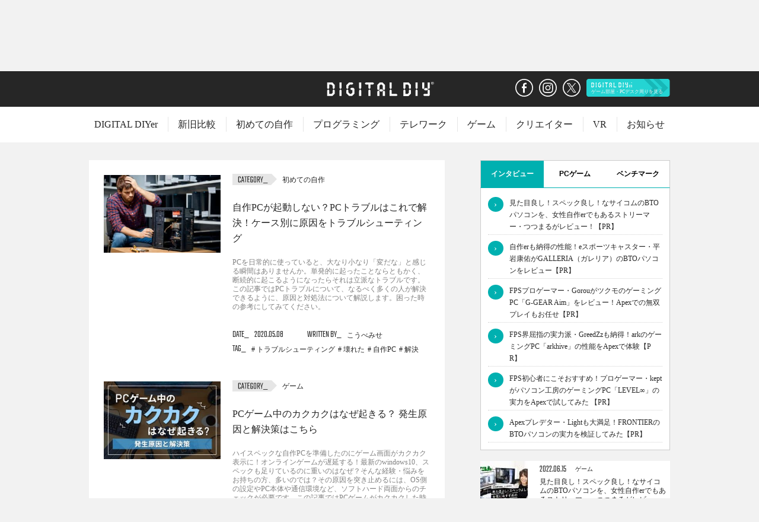

--- FILE ---
content_type: text/html; charset=UTF-8
request_url: https://digitaldiy.jp/article/tag/%E8%A7%A3%E6%B1%BA/
body_size: 45840
content:
<!DOCTYPE html>
<html lang="ja">
	<head>
		<meta charset="UTF-8">
		<meta name="viewport" content="initial-scale=1.0">
		<meta http-equiv="X-UA-Compatible" content="IE=edge">

		
		<link rel="icon" href="https://digitaldiy.jp/favicon.ico">
		<link rel="icon" type="image/png" href="https://digitaldiy.jp/favicon-192x192.png" sizes="192x192">
		<link rel="apple-touch-icon" href="https://digitaldiy.jp/apple-touch-icon-152x152.png">

					
			<meta name="description" content="Digital DIYは、デジタルビギナーに向けて、自作パソコンや、さまざまなデジタルにおけるDIY活動を応援するサイトです。 パソコンの作り方や、ゲーム / VR / MR / クリエイター / フィンテック / プログラミングの入門編記事を定期配信中です。">
			<meta name="keywords" content="パソコン、自作、VR、MR、フィンテック、プログラミング、動画、写真、ゲーム、初心者、PC、Fintech、Windows、Hourofcode、Game ">
			<meta property="og:title" content="DIGITAL DIY">
			<meta property="og:description" content="Digital DIYは、デジタルビギナーに向けて、自作パソコンや、さまざまなデジタルにおけるDIY活動を応援するサイトです。 パソコンの作り方や、ゲーム / VR / MR / クリエイター / フィンテック / プログラミングの入門編記事を定期配信中です。">
			<meta property="og:url" content="https://digitaldiy.jp">
			<meta property="og:image" content="https://digitaldiy.jp/ogp.jpg">
		
		<meta property="og:type" content="website">
		<meta name="twitter:card" content="summary_large_image">
		<meta name="twitter:site" content="@PCDigital_DIY">
		<link href="https://fonts.googleapis.com/css?family=Teko:300" rel="stylesheet">
		<link rel="stylesheet" href="https://digitaldiy.jp/wp-content/themes/digitaldiy/style.css?ver=20200811">
		 
		<script charset="UTF-8" src="https://digitaldiy.jp/wp-content/themes/digitaldiy/scripts/libs.js?ver=20200811"></script>

					<script charset="UTF-8" src="https://digitaldiy.jp/wp-content/themes/digitaldiy/scripts/page.js?ver=20200811"></script>
		
		
		<!-- All in One SEO 4.7.5.1 - aioseo.com -->
		<title>解決 - digitaldiy</title>
		<meta name="robots" content="max-image-preview:large" />
		<link rel="canonical" href="https://digitaldiy.jp/article/tag/%e8%a7%a3%e6%b1%ba/" />
		<meta name="generator" content="All in One SEO (AIOSEO) 4.7.5.1" />
		<script type="application/ld+json" class="aioseo-schema">
			{"@context":"https:\/\/schema.org","@graph":[{"@type":"BreadcrumbList","@id":"https:\/\/digitaldiy.jp\/article\/tag\/%E8%A7%A3%E6%B1%BA\/#breadcrumblist","itemListElement":[{"@type":"ListItem","@id":"https:\/\/digitaldiy.jp\/#listItem","position":1,"name":"\u5bb6","item":"https:\/\/digitaldiy.jp\/","nextItem":"https:\/\/digitaldiy.jp\/article\/tag\/%e8%a7%a3%e6%b1%ba\/#listItem"},{"@type":"ListItem","@id":"https:\/\/digitaldiy.jp\/article\/tag\/%e8%a7%a3%e6%b1%ba\/#listItem","position":2,"name":"\u89e3\u6c7a","previousItem":"https:\/\/digitaldiy.jp\/#listItem"}]},{"@type":"CollectionPage","@id":"https:\/\/digitaldiy.jp\/article\/tag\/%E8%A7%A3%E6%B1%BA\/#collectionpage","url":"https:\/\/digitaldiy.jp\/article\/tag\/%E8%A7%A3%E6%B1%BA\/","name":"\u89e3\u6c7a - digitaldiy","inLanguage":"ja","isPartOf":{"@id":"https:\/\/digitaldiy.jp\/#website"},"breadcrumb":{"@id":"https:\/\/digitaldiy.jp\/article\/tag\/%E8%A7%A3%E6%B1%BA\/#breadcrumblist"}},{"@type":"Organization","@id":"https:\/\/digitaldiy.jp\/#organization","name":"digitaldiy","description":"\u81ea\u4f5cPC\u30fbVR\u30fb\u30b2\u30fc\u30e0\u30fb\u30d7\u30ed\u30b0\u30e9\u30df\u30f3\u30b0\u30fb\u30af\u30ea\u30a8\u30a4\u30c6\u30a3\u30d6\u3092\u59cb\u3081\u305f\u3044\u4eba\u3092\u5fdc\u63f4\u3059\u308b\u60c5\u5831\u30b5\u30a4\u30c8\uff01","url":"https:\/\/digitaldiy.jp\/"},{"@type":"WebSite","@id":"https:\/\/digitaldiy.jp\/#website","url":"https:\/\/digitaldiy.jp\/","name":"digitaldiy","description":"\u81ea\u4f5cPC\u30fbVR\u30fb\u30b2\u30fc\u30e0\u30fb\u30d7\u30ed\u30b0\u30e9\u30df\u30f3\u30b0\u30fb\u30af\u30ea\u30a8\u30a4\u30c6\u30a3\u30d6\u3092\u59cb\u3081\u305f\u3044\u4eba\u3092\u5fdc\u63f4\u3059\u308b\u60c5\u5831\u30b5\u30a4\u30c8\uff01","inLanguage":"ja","publisher":{"@id":"https:\/\/digitaldiy.jp\/#organization"}}]}
		</script>
		<!-- All in One SEO -->

<script type="text/javascript" id="wpp-js" src="https://digitaldiy.jp/wp-content/plugins/wordpress-popular-posts/assets/js/wpp.min.js?ver=7.1.0" data-sampling="0" data-sampling-rate="100" data-api-url="https://digitaldiy.jp/wp-json/wordpress-popular-posts" data-post-id="0" data-token="e80613e5ce" data-lang="0" data-debug="0"></script>
<link rel='stylesheet' id='wp-block-library-css' href='https://digitaldiy.jp/wp-includes/css/dist/block-library/style.min.css?ver=20200811' type='text/css' media='all' />
<style id='classic-theme-styles-inline-css' type='text/css'>
/*! This file is auto-generated */
.wp-block-button__link{color:#fff;background-color:#32373c;border-radius:9999px;box-shadow:none;text-decoration:none;padding:calc(.667em + 2px) calc(1.333em + 2px);font-size:1.125em}.wp-block-file__button{background:#32373c;color:#fff;text-decoration:none}
</style>
<style id='global-styles-inline-css' type='text/css'>
:root{--wp--preset--aspect-ratio--square: 1;--wp--preset--aspect-ratio--4-3: 4/3;--wp--preset--aspect-ratio--3-4: 3/4;--wp--preset--aspect-ratio--3-2: 3/2;--wp--preset--aspect-ratio--2-3: 2/3;--wp--preset--aspect-ratio--16-9: 16/9;--wp--preset--aspect-ratio--9-16: 9/16;--wp--preset--color--black: #000000;--wp--preset--color--cyan-bluish-gray: #abb8c3;--wp--preset--color--white: #ffffff;--wp--preset--color--pale-pink: #f78da7;--wp--preset--color--vivid-red: #cf2e2e;--wp--preset--color--luminous-vivid-orange: #ff6900;--wp--preset--color--luminous-vivid-amber: #fcb900;--wp--preset--color--light-green-cyan: #7bdcb5;--wp--preset--color--vivid-green-cyan: #00d084;--wp--preset--color--pale-cyan-blue: #8ed1fc;--wp--preset--color--vivid-cyan-blue: #0693e3;--wp--preset--color--vivid-purple: #9b51e0;--wp--preset--gradient--vivid-cyan-blue-to-vivid-purple: linear-gradient(135deg,rgba(6,147,227,1) 0%,rgb(155,81,224) 100%);--wp--preset--gradient--light-green-cyan-to-vivid-green-cyan: linear-gradient(135deg,rgb(122,220,180) 0%,rgb(0,208,130) 100%);--wp--preset--gradient--luminous-vivid-amber-to-luminous-vivid-orange: linear-gradient(135deg,rgba(252,185,0,1) 0%,rgba(255,105,0,1) 100%);--wp--preset--gradient--luminous-vivid-orange-to-vivid-red: linear-gradient(135deg,rgba(255,105,0,1) 0%,rgb(207,46,46) 100%);--wp--preset--gradient--very-light-gray-to-cyan-bluish-gray: linear-gradient(135deg,rgb(238,238,238) 0%,rgb(169,184,195) 100%);--wp--preset--gradient--cool-to-warm-spectrum: linear-gradient(135deg,rgb(74,234,220) 0%,rgb(151,120,209) 20%,rgb(207,42,186) 40%,rgb(238,44,130) 60%,rgb(251,105,98) 80%,rgb(254,248,76) 100%);--wp--preset--gradient--blush-light-purple: linear-gradient(135deg,rgb(255,206,236) 0%,rgb(152,150,240) 100%);--wp--preset--gradient--blush-bordeaux: linear-gradient(135deg,rgb(254,205,165) 0%,rgb(254,45,45) 50%,rgb(107,0,62) 100%);--wp--preset--gradient--luminous-dusk: linear-gradient(135deg,rgb(255,203,112) 0%,rgb(199,81,192) 50%,rgb(65,88,208) 100%);--wp--preset--gradient--pale-ocean: linear-gradient(135deg,rgb(255,245,203) 0%,rgb(182,227,212) 50%,rgb(51,167,181) 100%);--wp--preset--gradient--electric-grass: linear-gradient(135deg,rgb(202,248,128) 0%,rgb(113,206,126) 100%);--wp--preset--gradient--midnight: linear-gradient(135deg,rgb(2,3,129) 0%,rgb(40,116,252) 100%);--wp--preset--font-size--small: 13px;--wp--preset--font-size--medium: 20px;--wp--preset--font-size--large: 36px;--wp--preset--font-size--x-large: 42px;--wp--preset--spacing--20: 0.44rem;--wp--preset--spacing--30: 0.67rem;--wp--preset--spacing--40: 1rem;--wp--preset--spacing--50: 1.5rem;--wp--preset--spacing--60: 2.25rem;--wp--preset--spacing--70: 3.38rem;--wp--preset--spacing--80: 5.06rem;--wp--preset--shadow--natural: 6px 6px 9px rgba(0, 0, 0, 0.2);--wp--preset--shadow--deep: 12px 12px 50px rgba(0, 0, 0, 0.4);--wp--preset--shadow--sharp: 6px 6px 0px rgba(0, 0, 0, 0.2);--wp--preset--shadow--outlined: 6px 6px 0px -3px rgba(255, 255, 255, 1), 6px 6px rgba(0, 0, 0, 1);--wp--preset--shadow--crisp: 6px 6px 0px rgba(0, 0, 0, 1);}:where(.is-layout-flex){gap: 0.5em;}:where(.is-layout-grid){gap: 0.5em;}body .is-layout-flex{display: flex;}.is-layout-flex{flex-wrap: wrap;align-items: center;}.is-layout-flex > :is(*, div){margin: 0;}body .is-layout-grid{display: grid;}.is-layout-grid > :is(*, div){margin: 0;}:where(.wp-block-columns.is-layout-flex){gap: 2em;}:where(.wp-block-columns.is-layout-grid){gap: 2em;}:where(.wp-block-post-template.is-layout-flex){gap: 1.25em;}:where(.wp-block-post-template.is-layout-grid){gap: 1.25em;}.has-black-color{color: var(--wp--preset--color--black) !important;}.has-cyan-bluish-gray-color{color: var(--wp--preset--color--cyan-bluish-gray) !important;}.has-white-color{color: var(--wp--preset--color--white) !important;}.has-pale-pink-color{color: var(--wp--preset--color--pale-pink) !important;}.has-vivid-red-color{color: var(--wp--preset--color--vivid-red) !important;}.has-luminous-vivid-orange-color{color: var(--wp--preset--color--luminous-vivid-orange) !important;}.has-luminous-vivid-amber-color{color: var(--wp--preset--color--luminous-vivid-amber) !important;}.has-light-green-cyan-color{color: var(--wp--preset--color--light-green-cyan) !important;}.has-vivid-green-cyan-color{color: var(--wp--preset--color--vivid-green-cyan) !important;}.has-pale-cyan-blue-color{color: var(--wp--preset--color--pale-cyan-blue) !important;}.has-vivid-cyan-blue-color{color: var(--wp--preset--color--vivid-cyan-blue) !important;}.has-vivid-purple-color{color: var(--wp--preset--color--vivid-purple) !important;}.has-black-background-color{background-color: var(--wp--preset--color--black) !important;}.has-cyan-bluish-gray-background-color{background-color: var(--wp--preset--color--cyan-bluish-gray) !important;}.has-white-background-color{background-color: var(--wp--preset--color--white) !important;}.has-pale-pink-background-color{background-color: var(--wp--preset--color--pale-pink) !important;}.has-vivid-red-background-color{background-color: var(--wp--preset--color--vivid-red) !important;}.has-luminous-vivid-orange-background-color{background-color: var(--wp--preset--color--luminous-vivid-orange) !important;}.has-luminous-vivid-amber-background-color{background-color: var(--wp--preset--color--luminous-vivid-amber) !important;}.has-light-green-cyan-background-color{background-color: var(--wp--preset--color--light-green-cyan) !important;}.has-vivid-green-cyan-background-color{background-color: var(--wp--preset--color--vivid-green-cyan) !important;}.has-pale-cyan-blue-background-color{background-color: var(--wp--preset--color--pale-cyan-blue) !important;}.has-vivid-cyan-blue-background-color{background-color: var(--wp--preset--color--vivid-cyan-blue) !important;}.has-vivid-purple-background-color{background-color: var(--wp--preset--color--vivid-purple) !important;}.has-black-border-color{border-color: var(--wp--preset--color--black) !important;}.has-cyan-bluish-gray-border-color{border-color: var(--wp--preset--color--cyan-bluish-gray) !important;}.has-white-border-color{border-color: var(--wp--preset--color--white) !important;}.has-pale-pink-border-color{border-color: var(--wp--preset--color--pale-pink) !important;}.has-vivid-red-border-color{border-color: var(--wp--preset--color--vivid-red) !important;}.has-luminous-vivid-orange-border-color{border-color: var(--wp--preset--color--luminous-vivid-orange) !important;}.has-luminous-vivid-amber-border-color{border-color: var(--wp--preset--color--luminous-vivid-amber) !important;}.has-light-green-cyan-border-color{border-color: var(--wp--preset--color--light-green-cyan) !important;}.has-vivid-green-cyan-border-color{border-color: var(--wp--preset--color--vivid-green-cyan) !important;}.has-pale-cyan-blue-border-color{border-color: var(--wp--preset--color--pale-cyan-blue) !important;}.has-vivid-cyan-blue-border-color{border-color: var(--wp--preset--color--vivid-cyan-blue) !important;}.has-vivid-purple-border-color{border-color: var(--wp--preset--color--vivid-purple) !important;}.has-vivid-cyan-blue-to-vivid-purple-gradient-background{background: var(--wp--preset--gradient--vivid-cyan-blue-to-vivid-purple) !important;}.has-light-green-cyan-to-vivid-green-cyan-gradient-background{background: var(--wp--preset--gradient--light-green-cyan-to-vivid-green-cyan) !important;}.has-luminous-vivid-amber-to-luminous-vivid-orange-gradient-background{background: var(--wp--preset--gradient--luminous-vivid-amber-to-luminous-vivid-orange) !important;}.has-luminous-vivid-orange-to-vivid-red-gradient-background{background: var(--wp--preset--gradient--luminous-vivid-orange-to-vivid-red) !important;}.has-very-light-gray-to-cyan-bluish-gray-gradient-background{background: var(--wp--preset--gradient--very-light-gray-to-cyan-bluish-gray) !important;}.has-cool-to-warm-spectrum-gradient-background{background: var(--wp--preset--gradient--cool-to-warm-spectrum) !important;}.has-blush-light-purple-gradient-background{background: var(--wp--preset--gradient--blush-light-purple) !important;}.has-blush-bordeaux-gradient-background{background: var(--wp--preset--gradient--blush-bordeaux) !important;}.has-luminous-dusk-gradient-background{background: var(--wp--preset--gradient--luminous-dusk) !important;}.has-pale-ocean-gradient-background{background: var(--wp--preset--gradient--pale-ocean) !important;}.has-electric-grass-gradient-background{background: var(--wp--preset--gradient--electric-grass) !important;}.has-midnight-gradient-background{background: var(--wp--preset--gradient--midnight) !important;}.has-small-font-size{font-size: var(--wp--preset--font-size--small) !important;}.has-medium-font-size{font-size: var(--wp--preset--font-size--medium) !important;}.has-large-font-size{font-size: var(--wp--preset--font-size--large) !important;}.has-x-large-font-size{font-size: var(--wp--preset--font-size--x-large) !important;}
:where(.wp-block-post-template.is-layout-flex){gap: 1.25em;}:where(.wp-block-post-template.is-layout-grid){gap: 1.25em;}
:where(.wp-block-columns.is-layout-flex){gap: 2em;}:where(.wp-block-columns.is-layout-grid){gap: 2em;}
:root :where(.wp-block-pullquote){font-size: 1.5em;line-height: 1.6;}
</style>
<link rel='stylesheet' id='ez-toc-css' href='https://digitaldiy.jp/wp-content/plugins/easy-table-of-contents/assets/css/screen.min.css?ver=2.0.69.1' type='text/css' media='all' />
<style id='ez-toc-inline-css' type='text/css'>
div#ez-toc-container .ez-toc-title {font-size: 14pt;}div#ez-toc-container .ez-toc-title {font-weight: 500;}div#ez-toc-container ul li {font-size: 14pt;}div#ez-toc-container ul li {font-weight: 500;}div#ez-toc-container nav ul ul li {font-size: 90%;}
</style>
<link rel='stylesheet' id='wordpress-popular-posts-css-css' href='https://digitaldiy.jp/wp-content/plugins/wordpress-popular-posts/assets/css/wpp.css?ver=7.1.0' type='text/css' media='all' />
<link rel='stylesheet' id='wp-associate-post-r2-css' href='https://digitaldiy.jp/wp-content/plugins/wp-associate-post-r2/css/skin-standard.css?ver=5.0.0' type='text/css' media='all' />
<link rel='stylesheet' id='boxzilla-css' href='https://digitaldiy.jp/wp-content/plugins/boxzilla/assets/css/styles.css?ver=3.3.1' type='text/css' media='all' />
<script type="text/javascript" src="https://digitaldiy.jp/wp-includes/js/jquery/jquery.min.js?ver=3.7.1" id="jquery-core-js"></script>
<script type="text/javascript" src="https://digitaldiy.jp/wp-includes/js/jquery/jquery-migrate.min.js?ver=3.4.1" id="jquery-migrate-js"></script>
            <style id="wpp-loading-animation-styles">@-webkit-keyframes bgslide{from{background-position-x:0}to{background-position-x:-200%}}@keyframes bgslide{from{background-position-x:0}to{background-position-x:-200%}}.wpp-widget-block-placeholder,.wpp-shortcode-placeholder{margin:0 auto;width:60px;height:3px;background:#dd3737;background:linear-gradient(90deg,#dd3737 0%,#571313 10%,#dd3737 100%);background-size:200% auto;border-radius:3px;-webkit-animation:bgslide 1s infinite linear;animation:bgslide 1s infinite linear}</style>
                  <meta name="onesignal" content="wordpress-plugin"/>
            <script>

      window.OneSignal = window.OneSignal || [];

      OneSignal.push( function() {
        OneSignal.SERVICE_WORKER_UPDATER_PATH = 'OneSignalSDKUpdaterWorker.js';
                      OneSignal.SERVICE_WORKER_PATH = 'OneSignalSDKWorker.js';
                      OneSignal.SERVICE_WORKER_PARAM = { scope: '/wp-content/plugins/onesignal-free-web-push-notifications/sdk_files/push/onesignal/' };
        OneSignal.setDefaultNotificationUrl("https://digitaldiy.jp");
        var oneSignal_options = {};
        window._oneSignalInitOptions = oneSignal_options;

        oneSignal_options['wordpress'] = true;
oneSignal_options['appId'] = 'c329ac02-3207-4c00-a64e-ef74e8ec0e73';
oneSignal_options['allowLocalhostAsSecureOrigin'] = true;
oneSignal_options['welcomeNotification'] = { };
oneSignal_options['welcomeNotification']['title'] = "DIGITAL DIY";
oneSignal_options['welcomeNotification']['message'] = "ご登録ありがとうございます！";
oneSignal_options['welcomeNotification']['url'] = "https://digitaldiy.jp";
oneSignal_options['path'] = "https://digitaldiy.jp/wp-content/plugins/onesignal-free-web-push-notifications/sdk_files/";
oneSignal_options['safari_web_id'] = "web.onesignal.auto.3c5e9739-5d2f-4f69-94b2-78aed3043174";
oneSignal_options['promptOptions'] = { };
oneSignal_options['promptOptions']['actionMessage'] = "DIGITAL DIYから新着やキャンペーン情報を受け取る";
oneSignal_options['promptOptions']['acceptButtonText'] = "許可";
oneSignal_options['promptOptions']['cancelButtonText'] = "ブロック";
                OneSignal.init(window._oneSignalInitOptions);
                OneSignal.showSlidedownPrompt();      });

      function documentInitOneSignal() {
        var oneSignal_elements = document.getElementsByClassName("OneSignal-prompt");

        var oneSignalLinkClickHandler = function(event) { OneSignal.push(['registerForPushNotifications']); event.preventDefault(); };        for(var i = 0; i < oneSignal_elements.length; i++)
          oneSignal_elements[i].addEventListener('click', oneSignalLinkClickHandler, false);
      }

      if (document.readyState === 'complete') {
           documentInitOneSignal();
      }
      else {
           window.addEventListener("load", function(event){
               documentInitOneSignal();
          });
      }
    </script>
<style type="text/css">
.no-js .native-lazyload-js-fallback {
	display: none;
}
</style>
		<script>(()=>{var o=[],i={};["on","off","toggle","show"].forEach((l=>{i[l]=function(){o.push([l,arguments])}})),window.Boxzilla=i,window.boxzilla_queue=o})();</script>		<!-- Google Analytics -->
		<!-- Google tag (gtag.js) -->
		<script async src="https://www.googletagmanager.com/gtag/js?id=G-PP03RRZS25"></script>
		<script>
		window.dataLayer = window.dataLayer || [];
		function gtag(){dataLayer.push(arguments);}
		gtag('js', new Date());

		gtag('config', 'G-PP03RRZS25');
		</script>
		<!-- End Google Analytics -->

		<!-- b-dash tag -->
		<script type="text/javascript" src="//cdn.activity.bdash-cloud.com/tracking-script/bd-qt3hpu/tracking.js?async=true" charset="UTF-8"></script>
		<!-- end b-dash tag -->
		<script async src="https://pagead2.googlesyndication.com/pagead/js/adsbygoogle.js"></script>
    </head>

	<body id="top" class="lad3 top--digitaldiy">
		<header class="short__header">
			<div class="header__container">
									<h1 class="header__logo"><a href="/"><img src="https://digitaldiy.jp/wp-content/themes/digitaldiy/images/header_logo2.svg?1" alt="DIGITAL DIY"></a></h1>
								<ul class="header__sns">
					<li><a href="https://www.facebook.com/Digital-DIY-208816219885838/" target="_blank"><img src="https://digitaldiy.jp/wp-content/themes/digitaldiy/images/icon_facebook_out.svg" alt="Facebook" width="30" height="30"></a></li>
					<li><a href="https://www.instagram.com/Digital_DIY/?hl=ja" target="_blank"><img src="https://digitaldiy.jp/wp-content/themes/digitaldiy/images/icon_instagram_out.svg" alt="Instagram" width="30" height="30"></a></li>
					<li><a href="https://twitter.com/PCDigital_DIY" target="_blank"><img src="https://digitaldiy.jp/wp-content/themes/digitaldiy/images/icon_twitter_out.svg" alt="X" width="30" height="30"></a></li>
                    <li><a href="https://digitaldiy.jp/diyer/" target="_blank"><img src="https://digitaldiy.jp/wp-content/themes/digitaldiy/images/header_side_out.svg" alt="DIGITAL DIYer" height="30"></a></li>
                </ul>
			</div>
			<nav class="global__nav">
				<div class="nav__inner">
					<div class="nav__list">
						<ul>
                            <li><a href="https://digitaldiy.jp/diyer/" target="_blank">DIGITAL DIYer</a></li>
                            <li><a href="/article/comparison/">新旧比較</a></li><li><a href="/article/firstdiy/">初めての自作</a></li><li><a href="/article/programming/">プログラミング</a></li><li><a href="/article/telework/">テレワーク</a></li><li><a href="/article/esportsgame/">ゲーム</a></li><li><a href="/article/creator/">クリエイター</a></li><li><a href="/article/vrmixedreality/">VR</a></li><li><a href="/article/info/">お知らせ</a></li>						</ul>
					</div>
				</div>
			</nav>
		</header>

		<div class="global__container">
			<header class="global__header">
				<div class="header__container">
											<h1 class="header__logo"><a href="/"><img src="https://digitaldiy.jp/wp-content/themes/digitaldiy/images/header_logo.svg?1" alt="DIGITAL DIY"></a></h1>
										<ul class="header__sns">
						<li><a href="https://www.facebook.com/Digital-DIY-208816219885838/" target="_blank"><img src="https://digitaldiy.jp/wp-content/themes/digitaldiy/images/icon_facebook_out.svg" alt="Facebook" width="30" height="30"></a></li>
						<li><a href="https://www.instagram.com/Digital_DIY/?hl=ja" target="_blank"><img src="https://digitaldiy.jp/wp-content/themes/digitaldiy/images/icon_instagram_out.svg" alt="Instagram" width="30" height="30"></a></li>
						<li><a href="https://twitter.com/PCDigital_DIY" target="_blank"><img src="https://digitaldiy.jp/wp-content/themes/digitaldiy/images/icon_twitter_out.svg" alt="X"></a></li>
                        <li><a href="https://digitaldiy.jp/diyer/" target="_blank"><img src="https://digitaldiy.jp/wp-content/themes/digitaldiy/images/header_side_out.svg" alt="DIGITAL DIYer" height="30"></a></li>
                    </ul>
				</div>
			</header>
			<nav class="global__nav">
				<div class="nav__inner">
					<div class="nav__list">
						<ul>
                            <li><a href="https://digitaldiy.jp/diyer/" target="_blank">DIGITAL DIYer</a></li>
							<li><a href="/article/comparison/">新旧比較</a></li><li><a href="/article/firstdiy/">初めての自作</a></li><li><a href="/article/programming/">プログラミング</a></li><li><a href="/article/telework/">テレワーク</a></li><li><a href="/article/esportsgame/">ゲーム</a></li><li><a href="/article/creator/">クリエイター</a></li><li><a href="/article/vrmixedreality/">VR</a></li><li><a href="/article/info/">お知らせ</a></li>						</ul>
					</div>
				</div>
			</nav>
						<div class="layout">
				<div class="container">
					<div class="contents" data-total="2">
						
<div class="contents__history">
	<ul>
		<li><a href="/"><img src="https://digitaldiy.jp/wp-content/themes/digitaldiy/images/catch_history_out.svg" alt="TOP"></a></li>
		<li>
			<dl>
				<dt>TAG</dt>
				<dd><a href="./" class="history__category">解決</a></dd>
			</dl>
		</li>
	</ul>
</div>

<article class="article__list">
			<section class="post list list__section">
							<div class="list__image"><a href="https://digitaldiy.jp/article/firstdiy/5507/"><img src="/wp-content/uploads/2020/03/rancer00-32-300x200.jpg" alt="" width="300" height="200"></a></div>
						<div class="list__detail">
									<dl class="list__category info">
						<dt><img src="https://digitaldiy.jp/wp-content/themes/digitaldiy/images/catch_category.svg" alt="CATEGORY"></dt>
						<dd><a href="/article/firstdiy/">初めての自作</a></dd>					</dl>
								<a href="https://digitaldiy.jp/article/firstdiy/5507/">
					<h3 class="list__title"><span>自作PCが起動しない？PCトラブルはこれで解決！ケース別に原因をトラブルシューティング</span></h3>
										<p class="list__subtitle">PCを日常的に使っていると、大なり小なり「変だな」と感じる瞬間はありませんか。単発的に起ったことならともかく、断続的に起こるようになったらそれは立派なトラブルです。この記事ではPCトラブルについて、なるべく多くの人が解決できるように、原因と対処法について解説します。困った時の参考にしてみてください。</p>
									</a>
									<ul class="list__info">
						<li>
							<dl class="info info--bar info__date">
								<dt>DATE</dt>
								<dd>2020.05.08</dd>
							</dl>
						</li>
						<li>
							<dl class="info info--bar info__writer">
								<dt>WRITTEN BY</dt>
								<dd>こうべみせ</dd>
							</dl>
						</li>
						<li>
							<dl class="info info--bar info__tag">
								<dt>TAG</dt>
								<dd><a href="/article/tag/%e3%83%88%e3%83%a9%e3%83%96%e3%83%ab%e3%82%b7%e3%83%a5%e3%83%bc%e3%83%86%e3%82%a3%e3%83%b3%e3%82%b0/">トラブルシューティング</a></dd><dd><a href="/article/tag/%e5%a3%8a%e3%82%8c%e3%81%9f/">壊れた</a></dd><dd><a href="/article/tag/pcbuildup/">自作PC</a></dd><dd><a href="/article/tag/%e8%a7%a3%e6%b1%ba/">解決</a></dd>							</dl>
						</li>
					</ul>
							</div>
		</section>
			<section class="post list list__section">
							<div class="list__image"><a href="https://digitaldiy.jp/article/esportsgame/3834/"><img src="/wp-content/uploads/2022/01/image9-1-300x200.jpg" alt="" width="300" height="200"></a></div>
						<div class="list__detail">
									<dl class="list__category info">
						<dt><img src="https://digitaldiy.jp/wp-content/themes/digitaldiy/images/catch_category.svg" alt="CATEGORY"></dt>
						<dd><a href="/article/esportsgame/">ゲーム</a></dd>					</dl>
								<a href="https://digitaldiy.jp/article/esportsgame/3834/">
					<h3 class="list__title"><span>PCゲーム中のカクカクはなぜ起きる？ 発生原因と解決策はこちら</span></h3>
										<p class="list__subtitle">ハイスペックな自作PCを準備したのにゲーム画面がカクカク表示に！オンラインゲームが遅延する！最新のwindows10、スペックも足りているのに重いのはなぜ？そんな経験・悩みをお持ちの方、多いのでは？その原因を突き止めるには、OS側の設定やPC本体や通信環境など、ソフトハード両面からのチェックが必要です。この記事ではPCゲームがカクカクした時の原因と解決策をご紹介します。</p>
									</a>
									<ul class="list__info">
						<li>
							<dl class="info info--bar info__date">
								<dt>DATE</dt>
								<dd>2019.08.15</dd>
							</dl>
						</li>
						<li>
							<dl class="info info--bar info__writer">
								<dt>WRITTEN BY</dt>
								<dd>amarunba</dd>
							</dl>
						</li>
						<li>
							<dl class="info info--bar info__tag">
								<dt>TAG</dt>
								<dd><a href="/article/tag/pcgame/">PCゲーム</a></dd><dd><a href="/article/tag/%e3%82%ab%e3%82%af%e3%82%ab%e3%82%af/">カクカク</a></dd><dd><a href="/article/tag/%e3%82%ab%e3%82%af%e3%81%a4%e3%81%8f/">カクつく</a></dd><dd><a href="/article/tag/%e3%82%b2%e3%83%bc%e3%83%a0/">ゲーム</a></dd><dd><a href="/article/tag/%e5%8e%9f%e5%9b%a0/">原因</a></dd><dd><a href="/article/tag/%e8%a7%a3%e6%b1%ba/">解決</a></dd><dd><a href="/article/tag/%e8%a7%a3%e6%b1%ba%e6%96%b9%e6%b3%95/">解決方法</a></dd>							</dl>
						</li>
					</ul>
							</div>
		</section>
	</article>

					</div>
					<div class="side">
			<div class="search">
			<form action="/article/search" method="get">
				<input type="text" name="q">
			</form>
		</div>
	
	
			<div class="div__relation" style='margin-bottom: 20px;'>
			<div class="tab list-posts">
				<button class="tablinks active" onclick="changeTab(event, 'list-post-tab1')">インタビュー</button>
				<button class="tablinks" onclick="changeTab(event, 'list-post-tab2')">PCゲーム</button>
				<button class="tablinks" onclick="changeTab(event, 'list-post-tab3')">ベンチマーク</button>
			</div>

			<div href='#' id="list-post-tab1" class="tabcontent" style='display: inherit;'>
				            <a href="https://digitaldiy.jp/article/esportsgame/16179/" style="padding-bottom: 3px; border-bottom: dotted 1px lightgray; display: block;">
                <div style="display: flex; padding-top: 10px;">
                    <div class="circle-list"><span>›</span></div>
                    <p>見た目良し！スペック良し！なサイコムのBTOパソコンを、女性自作erでもあるストリーマー・つつまるがレビュー！【PR】</p>
                </div>
            </a>
                    <a href="https://digitaldiy.jp/article/esportsgame/16343/" style="padding-bottom: 3px; border-bottom: dotted 1px lightgray; display: block;">
                <div style="display: flex; padding-top: 10px;">
                    <div class="circle-list"><span>›</span></div>
                    <p>自作erも納得の性能！eスポーツキャスター・平岩康佑がGALLERIA（ガレリア）のBTOパソコンをレビュー【PR】</p>
                </div>
            </a>
                    <a href="https://digitaldiy.jp/article/esportsgame/16127/" style="padding-bottom: 3px; border-bottom: dotted 1px lightgray; display: block;">
                <div style="display: flex; padding-top: 10px;">
                    <div class="circle-list"><span>›</span></div>
                    <p>FPSプロゲーマー・GorouがツクモのゲーミングPC「G-GEAR Aim」をレビュー！Apexでの無双プレイもお任せ【PR】</p>
                </div>
            </a>
                    <a href="https://digitaldiy.jp/article/esportsgame/16178/" style="padding-bottom: 3px; border-bottom: dotted 1px lightgray; display: block;">
                <div style="display: flex; padding-top: 10px;">
                    <div class="circle-list"><span>›</span></div>
                    <p>FPS界屈指の実力派・GreedZzも納得！arkのゲーミングPC「arkhive」の性能をApexで体験【PR】</p>
                </div>
            </a>
                    <a href="https://digitaldiy.jp/article/esportsgame/16182/" style="padding-bottom: 3px; border-bottom: dotted 1px lightgray; display: block;">
                <div style="display: flex; padding-top: 10px;">
                    <div class="circle-list"><span>›</span></div>
                    <p>FPS初心者にこそおすすめ！プロゲーマー・keptがパソコン工房のゲーミングPC「LEVEL∞」の実力をApexで試してみた 【PR】</p>
                </div>
            </a>
                    <a href="https://digitaldiy.jp/article/esportsgame/16078/" style="padding-bottom: 3px; border-bottom: dotted 1px lightgray; display: block;">
                <div style="display: flex; padding-top: 10px;">
                    <div class="circle-list"><span>›</span></div>
                    <p>Apexプレデター・Lightも大満足！FRONTIERのBTOパソコンの実力を検証してみた【PR】</p>
                </div>
            </a>
        			</div>

			<div id="list-post-tab2" class="tabcontent">
				            <a href="https://digitaldiy.jp/article/esportsgame/15133/" style="padding-bottom: 3px; border-bottom: dotted 1px lightgray; display: block;">
                <div style="display: flex; padding-top: 10px;">
                    <div class="circle-list"><span>›</span></div>
                    <p>【エルデンリング】推奨Ping値・重いときにラグを減らす方法まとめ</p>
                </div>
            </a>
                    <a href="https://digitaldiy.jp/article/esportsgame/15149/" style="padding-bottom: 3px; border-bottom: dotted 1px lightgray; display: block;">
                <div style="display: flex; padding-top: 10px;">
                    <div class="circle-list"><span>›</span></div>
                    <p>【FF14】Ping値の確認方法とレイテンシが高いときの対処法</p>
                </div>
            </a>
                    <a href="https://digitaldiy.jp/article/esportsgame/15175/" style="padding-bottom: 3px; border-bottom: dotted 1px lightgray; display: block;">
                <div style="display: flex; padding-top: 10px;">
                    <div class="circle-list"><span>›</span></div>
                    <p>【原神】Ping値の確認方法とレイテンシが高いときの対処法</p>
                </div>
            </a>
                    <a href="https://digitaldiy.jp/article/esportsgame/15222/" style="padding-bottom: 3px; border-bottom: dotted 1px lightgray; display: block;">
                <div style="display: flex; padding-top: 10px;">
                    <div class="circle-list"><span>›</span></div>
                    <p>【フォートナイト】Ping値の確認方法とレイテンシが高いときの対処法</p>
                </div>
            </a>
                    <a href="https://digitaldiy.jp/article/esportsgame/15214/" style="padding-bottom: 3px; border-bottom: dotted 1px lightgray; display: block;">
                <div style="display: flex; padding-top: 10px;">
                    <div class="circle-list"><span>›</span></div>
                    <p>【Apex Legends】Ping値の確認方法とレイテンシが高いときの対処法</p>
                </div>
            </a>
        			</div>

			<div id="list-post-tab3" class="tabcontent">
				            <a href="https://digitaldiy.jp/article/esportsgame/15177/" style="padding-bottom: 3px; border-bottom: dotted 1px lightgray; display: block;">
                <div style="display: flex; padding-top: 10px;">
                    <div class="circle-list"><span>›</span></div>
                    <p>原神に必要な通信速度(回線速度)・Ping値・ラグ改善のコツまとめ</p>
                </div>
            </a>
                    <a href="https://digitaldiy.jp/article/esportsgame/15165/" style="padding-bottom: 3px; border-bottom: dotted 1px lightgray; display: block;">
                <div style="display: flex; padding-top: 10px;">
                    <div class="circle-list"><span>›</span></div>
                    <p>フォートナイトに必要な通信速度(回線速度)・Ping値・ラグ改善のコツまとめ</p>
                </div>
            </a>
                    <a href="https://digitaldiy.jp/article/esportsgame/15157/" style="padding-bottom: 3px; border-bottom: dotted 1px lightgray; display: block;">
                <div style="display: flex; padding-top: 10px;">
                    <div class="circle-list"><span>›</span></div>
                    <p>Apex Legendsに必要な通信速度(回線速度)・Ping値・ラグ改善のコツまとめ</p>
                </div>
            </a>
                    <a href="https://digitaldiy.jp/article/esportsgame/15136/" style="padding-bottom: 3px; border-bottom: dotted 1px lightgray; display: block;">
                <div style="display: flex; padding-top: 10px;">
                    <div class="circle-list"><span>›</span></div>
                    <p>ELDEN RING(エルデンリング)の推奨スペック＆ベンチマークとおすすめグラボまとめ</p>
                </div>
            </a>
                    <a href="https://digitaldiy.jp/article/esportsgame/12276/" style="padding-bottom: 3px; border-bottom: dotted 1px lightgray; display: block;">
                <div style="display: flex; padding-top: 10px;">
                    <div class="circle-list"><span>›</span></div>
                    <p>FF15の推奨スペック＆ベンチマークとおすすめグラボ・CPU・ゲーミングPCまとめ</p>
                </div>
            </a>
        			</div>
		</div>
	
	<div class="div__relation">
					<div class="relation__block">
				<a href="https://digitaldiy.jp/article/esportsgame/16179/">
					<div class="relation__image">
													<img src="/wp-content/uploads/2022/07/Sycom_sama-80x80.jpg" alt="">											</div>
					<div class="relation__detail">
						<ul class="relation__info">
							<li class="info__date">
								2022.06.15							</li>
																<li class="info__category">
										ゲーム									</li>
														</ul>
						<h4 class="relation__title">
							見た目良し！スペック良し！なサイコムのBTOパソコンを、女性自作erでもあるストリーマー・つつまるがレビュー！【PR】						</h4>
					</div>
				</a>
			</div>
					<div class="relation__block">
				<a href="https://digitaldiy.jp/article/esportsgame/16343/">
					<div class="relation__image">
													<img src="/wp-content/uploads/2022/06/thirdwave_sama_kiji-80x80.jpg" alt="">											</div>
					<div class="relation__detail">
						<ul class="relation__info">
							<li class="info__date">
								2022.06.13							</li>
																<li class="info__category">
										ゲーム									</li>
														</ul>
						<h4 class="relation__title">
							自作erも納得の性能！eスポーツキャスター・平岩康佑がGALLERIA（ガレリア）のBTOパソコンをレビュー【PR】						</h4>
					</div>
				</a>
			</div>
					<div class="relation__block">
				<a href="https://digitaldiy.jp/article/esportsgame/16127/">
					<div class="relation__image">
													<img src="/wp-content/uploads/2022/05/eye_catch_Gorou-80x80.jpg" alt="">											</div>
					<div class="relation__detail">
						<ul class="relation__info">
							<li class="info__date">
								2022.06.07							</li>
																<li class="info__category">
										ゲーム									</li>
														</ul>
						<h4 class="relation__title">
							FPSプロゲーマー・GorouがツクモのゲーミングPC「G-GEAR Aim」をレビュー！Apexでの無双プレイもお任せ【PR】						</h4>
					</div>
				</a>
			</div>
					<div class="relation__block">
				<a href="https://digitaldiy.jp/article/esportsgame/16178/">
					<div class="relation__image">
													<img src="/wp-content/uploads/2022/07/ark_sama_kiji-80x80.jpg" alt="">											</div>
					<div class="relation__detail">
						<ul class="relation__info">
							<li class="info__date">
								2022.06.07							</li>
																<li class="info__category">
										ゲーム									</li>
														</ul>
						<h4 class="relation__title">
							FPS界屈指の実力派・GreedZzも納得！arkのゲーミングPC「arkhive」の性能をApexで体験【PR】						</h4>
					</div>
				</a>
			</div>
					<div class="relation__block">
				<a href="https://digitaldiy.jp/article/esportsgame/16182/">
					<div class="relation__image">
													<img src="/wp-content/uploads/2022/07/pasokonkoubou_sama_kiji-80x80.jpg" alt="">											</div>
					<div class="relation__detail">
						<ul class="relation__info">
							<li class="info__date">
								2022.06.07							</li>
																<li class="info__category">
										ゲーム									</li>
														</ul>
						<h4 class="relation__title">
							FPS初心者にこそおすすめ！プロゲーマー・keptがパソコン工房のゲーミングPC「LEVEL∞」の実力をApexで試してみた 【PR】						</h4>
					</div>
				</a>
			</div>
					<div class="relation__block">
				<a href="https://digitaldiy.jp/article/esportsgame/16078/">
					<div class="relation__image">
													<img src="/wp-content/uploads/2022/05/eye_catch_Light-80x80.jpg" alt="">											</div>
					<div class="relation__detail">
						<ul class="relation__info">
							<li class="info__date">
								2022.06.03							</li>
																<li class="info__category">
										ゲーム									</li>
														</ul>
						<h4 class="relation__title">
							Apexプレデター・Lightも大満足！FRONTIERのBTOパソコンの実力を検証してみた【PR】						</h4>
					</div>
				</a>
			</div>
			</div>
			<div class="twitter">
			<a class="twitter-timeline" data-lang="en" data-width="100%" data-height="600" data-link-color="#30D4EA" href="https://twitter.com/PCDigital_DIY?ref_src=twsrc%5Etfw">Tweets by PCDigital_DIY</a>
			<script async src="https://platform.twitter.com/widgets.js" charset="utf-8"></script>
		</div>
	</div>

	<script>
		function changeTab(evt, cityName) {
			var i, tabcontent, tablinks;
			tabcontent = document.getElementsByClassName("tabcontent");
			for (i = 0; i < tabcontent.length; i++) {
				tabcontent[i].style.display = "none";
			}
			tablinks = document.getElementsByClassName("tablinks");
			for (i = 0; i < tablinks.length; i++) {
				tablinks[i].className = tablinks[i].className.replace(" active", "");
			}
			document.getElementById(cityName).style.display = "block";
			evt.currentTarget.className += " active";
		}

		// Set height for tab list post title -->
		const list_tabs = document.querySelectorAll('.list-posts .tablinks');
		let maxHeight = 0;
		list_tabs.forEach(function(element) {
			let height = element.offsetHeight;

			if (height > maxHeight) {
				maxHeight = height;
			}
		});

		list_tabs.forEach(function(element) {
			element.style.height = maxHeight + 'px';
		});
	</script>
				</div>
			</div>
			<footer class="global__footer">
				<div class="footer-catlink">
					<ul>
                        <li><a href="https://digitaldiy.jp/diyer/" target="_blank">DIGITAL DIYer</a></li>
                        <li><a href="/article/comparison/">新旧比較</a></li><li><a href="/article/firstdiy/">初めての自作</a></li><li><a href="/article/programming/">プログラミング</a></li><li><a href="/article/telework/">テレワーク</a></li><li><a href="/article/esportsgame/">ゲーム</a></li><li><a href="/article/creator/">クリエイター</a></li><li><a href="/article/vrmixedreality/">VR</a></li><li><a href="/article/info/">お知らせ</a></li>					</ul>
				</div>
				<div class="footer__container">
					<div class="footer__copyright">Copyright &copy; 2018 - 2026 CreativeBank All rights reserved.</div>
					<ul class="footer__link">
						<li><a href="https://digitaldiy.jp/digitaldiy-about/">about Digital DIY</a></li><li><a href="https://digitaldiy.jp/privacy/">プライバシーポリシー</a></li><li><a href="https://digitaldiy.jp/terms/">利用規約</a></li><li><a href="https://digitaldiy.jp/sitemap/">sitemap</a></li>                        <li><a href="https://digitaldiy.jp/diyer/" target="_blank" class="footer__digitaldiyer">DIGITAL DIYer</a></li>
					</ul>
				</div>
			</footer>
		</div>
        <script type="text/javascript">
            [].forEach.call(document.querySelectorAll('.adsbygoogle'), function(){
                (adsbygoogle = window.adsbygoogle || []).push({});
            });
        </script>
		<script type="text/javascript">
( function() {
	var nativeLazyloadInitialize = function() {
		var lazyElements, script;
		if ( 'loading' in HTMLImageElement.prototype ) {
			lazyElements = [].slice.call( document.querySelectorAll( '.native-lazyload-js-fallback' ) );
			lazyElements.forEach( function( element ) {
				if ( ! element.dataset.src ) {
					return;
				}
				element.src = element.dataset.src;
				delete element.dataset.src;
				if ( element.dataset.srcset ) {
					element.srcset = element.dataset.srcset;
					delete element.dataset.srcset;
				}
				if ( element.dataset.sizes ) {
					element.sizes = element.dataset.sizes;
					delete element.dataset.sizes;
				}
				element.classList.remove( 'native-lazyload-js-fallback' );
			} );
		} else if ( ! document.querySelector( 'script#native-lazyload-fallback' ) ) {
			script = document.createElement( 'script' );
			script.id = 'native-lazyload-fallback';
			script.type = 'text/javascript';
			script.src = 'https://digitaldiy.jp/wp-content/plugins/native-lazyload/assets/js/lazyload.js';
			script.defer = true;
			document.body.appendChild( script );
		}
	};
	if ( document.readyState === 'complete' || document.readyState === 'interactive' ) {
		nativeLazyloadInitialize();
	} else {
		window.addEventListener( 'DOMContentLoaded', nativeLazyloadInitialize );
	}
}() );
</script>
		<script type="text/javascript" src="https://digitaldiy.jp/wp-content/plugins/wp-associate-post-r2/js/click-tracking.js" id="wpap-click-tracking-js"></script>
<script type="text/javascript" id="boxzilla-js-extra">
/* <![CDATA[ */
var boxzilla_options = {"testMode":"1","boxes":[]};
/* ]]> */
</script>
<script type="text/javascript" src="https://digitaldiy.jp/wp-content/plugins/boxzilla/assets/js/script.js?ver=3.3.1" id="boxzilla-js" defer="defer" data-wp-strategy="defer"></script>
<script type="text/javascript" src="https://cdn.onesignal.com/sdks/OneSignalSDK.js?ver=1.0.0" id="remote_sdk-js" async="async" data-wp-strategy="async"></script>
		<script type="text/javascript" src="//mlb.valuecommerce.com/mylinkbox.js" async></script>
	</body>
</html>


--- FILE ---
content_type: application/javascript; charset=utf-8;
request_url: https://dalc.valuecommerce.com/vcid?_s=https%3A%2F%2Fdigitaldiy.jp%2Farticle%2Ftag%2F%25E8%25A7%25A3%25E6%25B1%25BA%2F
body_size: 176
content:
vc_id_callback({"vcid":"y3rQZA7ayZiVRe6h6RJU5W0hnx9ImDzEqstPjV2w5vEPM2X_4o3oc2et5SFHs1BoTsXRf9D1PQE","vcpub":"0.393582","t":"696d9856"})

--- FILE ---
content_type: image/svg+xml
request_url: https://digitaldiy.jp/wp-content/themes/digitaldiy/images/icon_search.svg
body_size: 623
content:
<!-- Generator: Adobe Illustrator 22.0.1, SVG Export Plug-In  -->
<svg version="1.1"
	 xmlns="http://www.w3.org/2000/svg" xmlns:xlink="http://www.w3.org/1999/xlink" xmlns:a="http://ns.adobe.com/AdobeSVGViewerExtensions/3.0/"
	 x="0px" y="0px" width="16.3px" height="16.3px" viewBox="0 0 16.3 16.3" enable-background="new 0 0 16.3 16.3"
	 xml:space="preserve">
<defs>
</defs>
<g>
	<circle fill="none" stroke="#B3B3B3" stroke-width="1.5789" stroke-miterlimit="10" cx="10.8" cy="5.6" r="4.8"/>
	<line fill="none" stroke="#B3B3B3" stroke-width="1.5789" stroke-miterlimit="10" x1="7.2" y1="9.2" x2="0.6" y2="15.8"/>
</g>
</svg>
